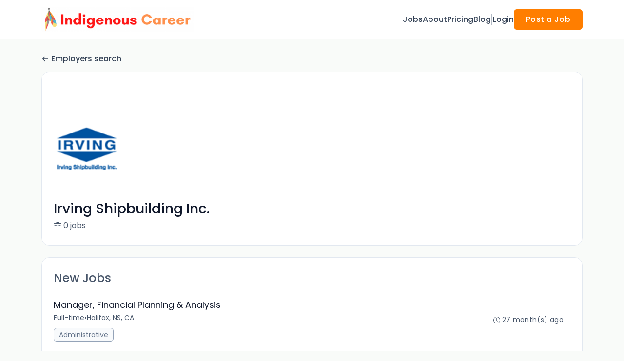

--- FILE ---
content_type: text/html; charset=UTF-8
request_url: https://indigenouscareer.com/companies/irving-shipbuilding-inc-961879
body_size: 14223
content:
<!DOCTYPE html>
<html lang="en">
<head>
    <!-- Required meta tags -->
    <meta charset="utf-8" />
    <title>Irving Shipbuilding Inc. Jobs - Indigenous Career</title>
<link rel="canonical" href="https://indigenouscareer.com/companies/irving-shipbuilding-inc-961879">
<meta property="og:title" content="Irving Shipbuilding Inc. Jobs">
<meta property="og:url" content="https://indigenouscareer.com/companies/irving-shipbuilding-inc-961879">
<meta property="og:type" content="website">
<meta property="og:image" content="https://d3535lqr6sqxto.cloudfront.net/cache/cover_images/30a8058c3d32a7790e6d5a027f1a57d208f3d6cb-e7476a41e32cec5efb0faf20945941f7bc22fd97.jpg">

<meta name="twitter:card" content="summary_large_image">
<meta name="twitter:image" content="https://d3535lqr6sqxto.cloudfront.net/cache/cover_images/30a8058c3d32a7790e6d5a027f1a57d208f3d6cb-e7476a41e32cec5efb0faf20945941f7bc22fd97.jpg">
<meta name="twitter:title" content="Irving Shipbuilding Inc. Jobs">
<meta name="twitter:description" content="">
<script type="application/ld+json">{"@context":"https:\/\/schema.org","@type":"WebPage","name":"Irving Shipbuilding Inc. Jobs"}</script>
    <meta name="viewport" content="width=device-width, initial-scale=1, shrink-to-fit=no" />
            <link rel="icon" href="https://jboard-tenant.s3.us-west-1.amazonaws.com/favicons/hy0PA1o1PC1mgDQXn065IyOwoqC72mOVunoywGF8.png" />
    
    
    
    <script>
    window.$jBoard = {"team":{"id":3364,"name":"Indigenous Career","slug":"indigenouscareer","domain":"indigenouscareer.com"},"currentUser":null,"adminUserToken":null,"currentSessionID":null,"csrf_token":"k3mi8Lw3Doz8x1zseR1IU7CKCgUBoMYAepeczkV0","config":{"admin_url":"https:\/\/app.jboard.io","main_api_url":"https:\/\/app.jboard.io\/api","enable_api":true,"custom_tenant_api_url":"","do_not_proxy_apply_urls":false,"disable_recaptcha":0,"google_recaptcha_site_key":"6Le7CdQoAAAAAKiYR9pPPytJ7deUomntdJvTs6FD","tax_enabled":false,"tax_mode":"fixed_rate","tax_behavior":"exclusive"},"urls":{"post_a_job_url":"\/post-a-job","employer_account_jobs_page_url":"\/account\/jobs"},"language":{"name":"English","supported_by_mapbox_search":true,"code":"en","supported_by_stripe":true},"trans":{"validation.upload_size":"The uploaded file is too large, try to upload a file that is less than 8.00MB.","post_job.message.update.success":"The job has been successfully updated!","employer_account.products.message.canceled_successfully":"The subscription was canceled successfully.","employer_account.products.message.payment_method.updated":"The subscription\u0027s payment method was updated successfully.","employer_account.products.message.resumed_successfully":"The subscription was resumed successfully.","products.message.coupon.success":"Coupon applied successfully!","products.message.coupon.removed.success":"Coupon removed successfully!","general.error.upload_only_image":"You can upload only an image file.","alert_subscription.success.title":"Subscribed","forms.field.numeric_range.display.empty":"-","forms.field.numeric_range.display.from_only":"from :FROM_NUMBER","forms.field.numeric_range.display.to_only":"up to :TO_NUMBER","forms.field.numeric_range.display.from_to":"from :FROM_NUMBER to :TO_NUMBER","general.checkbox.yes":"YES","general.checkbox.no":"NO","job_apply.step.review.empty_value":"blank"},"payments":{"stripe":{"key":"pk_live_51IbFKlGCNuM1RmTAnB8naM9LYefEgIOlSHUv9Knst7kIhZunto6zuwi4ADgM1nJvo9jl0SNVep8Q94jmNGE7ckpn00rn1RQ9Cc","account_id":"acct_1M9cPz4MnRCg5q85"}},"sessionStatus":null,"dangerSessionStatus":null,"currency":{"code":"cad","symbol":"C$","full_name":"CAD - Canadian Dollar","zero_decimal":false,"stripe_supported":true},"currency_default_template":":SYMBOL :AMOUNT","number_format":{"dec":2,"dec_point":".","thousands_sep":","}};
    window.$theme = {"colors":{"primary":"#ff7e00FF","danger":"#B91C1CFF"},"input":{"placeholderColor":"#94A3B8FF"}};
    window.$theme.$styleGroupsCssObjectMap = {};
    window.$cssClassesToGenerate = {};
    window.$styleGroupsToGenerateCssObjects = {};
    window.$inBuilderMode = false;
    window.$actingVisitorIsBot = true;
    window.$jBoardEvents = [];
            window.$JBoardAPI = {};
    </script>

    <link rel="preconnect" href="https://fonts.googleapis.com">
    <link rel="preconnect" href="https://fonts.gstatic.com" crossorigin>
    <link rel="stylesheet" href="https://d2x33it9a58aqn.cloudfront.net/css/app.css?id=90a0d1230bbe4c96aebc2fe2eb0dcbab" crossorigin="anonymous"/>
            <!-- Google Tag Manager -->
<script>(function(w,d,s,l,i){w[l]=w[l]||[];w[l].push({'gtm.start':
new Date().getTime(),event:'gtm.js'});var f=d.getElementsByTagName(s)[0],
j=d.createElement(s),dl=l!='dataLayer'?'&l='+l:'';j.async=true;j.src=
'https://www.googletagmanager.com/gtm.js?id='+i+dl;f.parentNode.insertBefore(j,f);
})(window,document,'script','dataLayer','GTM-NJHJDKF');</script>
<!-- End Google Tag Manager -->
    
            <link
    id="jb-font-default-for-texts"
    href="https://fonts.googleapis.com/css?family=Poppins:100,200,300,400,500,600,700,800,900&display=swap"
    rel="stylesheet"
    media="print"
    onload="this.media='all'"
/>
<link
    id="jb-font-default-for-headings"
    href="https://fonts.googleapis.com/css?family=Poppins:100,200,300,400,500,600,700,800,900&display=swap"
    rel="stylesheet"
    media="print"
    onload="this.media='all'"
/>


<style rel="stylesheet">
    :root {
        --primary: #ff7e00FF;
        --jb-outline-color: #ff7e00FF;
        --website-bg-color: #F9FBF9;
        --success: #10b981FF;
        --info: #0284C7FF;
        --warning: #FBBF24FF;
        --danger: #B91C1CFF;
        --jb-dashboard-info-color: #475569FF;
        --font-weight-default-for-headings: 400;
        --font-weight-default-for-texts: 400;
        --jb-validation-error-color: #B91C1CFF;
        --jb-form-placeholder-color: #94A3B8FF;
        --jb-base-font-size: 16px;
        --jb-forms-section-divider-color: #E2E8F0CF;
        }

    body,
    .jb-font-default-for-texts {
        font-family: Poppins, sans-serif, -apple-system, BlinkMacSystemFont, "Segoe UI", Roboto, "Helvetica Neue", Arial, "Noto Sans", sans-serif, "Apple Color Emoji", "Segoe UI Emoji", "Segoe UI Symbol", "Noto Color Emoji";
    }

    .jb-font-default-for-headings {
        font-family: Poppins, sans-serif, -apple-system, BlinkMacSystemFont, "Segoe UI", Roboto, "Helvetica Neue", Arial, "Noto Sans", sans-serif, "Apple Color Emoji", "Segoe UI Emoji", "Segoe UI Symbol", "Noto Color Emoji";
    }

</style>

    
    
    

    
            <style>
             .jb-color-ffffffff{ color: #FFFFFFFF !important;}  .jb-background-ff7e00ff { background-color: #ff7e00FF!important;}  .jb-border-top-color-ff7e00FF { border-top-color: #ff7e00FF!important;}  .jb-border-right-color-ff7e00FF { border-right-color: #ff7e00FF!important;}  .jb-border-bottom-color-ff7e00FF { border-bottom-color: #ff7e00FF!important;}  .jb-border-left-color-ff7e00FF { border-left-color: #ff7e00FF!important;}  .jb-color-ff7e00ff{ color: #ff7e00FF !important;}  .jb-background-ffffffff { background-color: #FFFFFFFF!important;}  .jb-background-b91c1cff { background-color: #B91C1CFF!important;}  .jb-border-top-color-B91C1CFF { border-top-color: #B91C1CFF!important;}  .jb-border-right-color-B91C1CFF { border-right-color: #B91C1CFF!important;}  .jb-border-bottom-color-B91C1CFF { border-bottom-color: #B91C1CFF!important;}  .jb-border-left-color-B91C1CFF { border-left-color: #B91C1CFF!important;}  .jb-color-0f172aff{ color: #0F172AFF !important;}  .jb-color-14532dff{ color: #14532DFF !important;}  .jb-background-dcfce7ff { background-color: #DCFCE7FF!important;}  .jb-border-top-color-DCFCE7FF { border-top-color: #DCFCE7FF!important;}  .jb-border-right-color-DCFCE7FF { border-right-color: #DCFCE7FF!important;}  .jb-border-bottom-color-DCFCE7FF { border-bottom-color: #DCFCE7FF!important;}  .jb-border-left-color-DCFCE7FF { border-left-color: #DCFCE7FF!important;}  .jb-color-075985ff{ color: #075985FF !important;}  .jb-background-e0f2feff { background-color: #E0F2FEFF!important;}  .jb-border-top-color-E0F2FEFF { border-top-color: #E0F2FEFF!important;}  .jb-border-right-color-E0F2FEFF { border-right-color: #E0F2FEFF!important;}  .jb-border-bottom-color-E0F2FEFF { border-bottom-color: #E0F2FEFF!important;}  .jb-border-left-color-E0F2FEFF { border-left-color: #E0F2FEFF!important;}  .jb-color-7c2d12ff{ color: #7c2d12FF !important;}  .jb-background-ffedd5ff { background-color: #FFEDD5FF!important;}  .jb-border-top-color-FFEDD5FF { border-top-color: #FFEDD5FF!important;}  .jb-border-right-color-FFEDD5FF { border-right-color: #FFEDD5FF!important;}  .jb-border-bottom-color-FFEDD5FF { border-bottom-color: #FFEDD5FF!important;}  .jb-border-left-color-FFEDD5FF { border-left-color: #FFEDD5FF!important;}  .jb-color-7f1d1dff{ color: #7F1D1DFF !important;}  .jb-background-fecacaff { background-color: #FECACAFF!important;}  .jb-border-top-color-FECACAFF { border-top-color: #FECACAFF!important;}  .jb-border-right-color-FECACAFF { border-right-color: #FECACAFF!important;}  .jb-border-bottom-color-FECACAFF { border-bottom-color: #FECACAFF!important;}  .jb-border-left-color-FECACAFF { border-left-color: #FECACAFF!important;}  .jb-color-334155{ color: #334155 !important;}  .jb-border-top-color-CBD5E1FF { border-top-color: #CBD5E1FF!important;}  .jb-border-right-color-CBD5E1FF { border-right-color: #CBD5E1FF!important;}  .jb-border-bottom-color-CBD5E1FF { border-bottom-color: #CBD5E1FF!important;}  .jb-border-left-color-CBD5E1FF { border-left-color: #CBD5E1FF!important;}  .jb-background-f1f5f9ff { background-color: #F1F5F9FF!important;}  .jb-color-94a3b8ff{ color: #94A3B8FF !important;}  .jb-border-top-color-E2E8F0FF { border-top-color: #E2E8F0FF!important;}  .jb-border-right-color-E2E8F0FF { border-right-color: #E2E8F0FF!important;}  .jb-border-bottom-color-E2E8F0FF { border-bottom-color: #E2E8F0FF!important;}  .jb-border-left-color-E2E8F0FF { border-left-color: #E2E8F0FF!important;}  .jb-background-fcfdffff { background-color: #FCFDFFFF!important;}  .jb-color-e2e8f0ff{ color: #E2E8F0FF !important;}  .jb-color-475569ff{ color: #475569FF !important;}  .jb-color-64748bff{ color: #64748BFF !important;}  .jb-border-top-color-E2E8F0CF { border-top-color: #E2E8F0CF!important;}  .jb-border-bottom-color-E2E8F0CF { border-bottom-color: #E2E8F0CF!important;}  .jb-background-cbd5e1ff { background-color: #CBD5E1FF!important;}  .jb-background-10b981ff { background-color: #10b981FF!important;}  .jb-color-64748bff{ color: #64748bFF !important;}  .jb-placeholder-color-94a3b8ff{
        &::-webkit-input-placeholder { /* WebKit browsers */
         color: #94A3B8FF !important;
        }
        &::-moz-placeholder { /* Mozilla Firefox 4 to 18 */
          color: #94A3B8FF !important;
          opacity: 1; /* Required to make placeholder visible in Firefox */
        }
        &::-moz-placeholder { /* Mozilla Firefox 19+ */
         color: #94A3B8FF !important;
          opacity: 1; /* Required to make placeholder visible in Firefox */
        }
        &:-ms-input-placeholder { /* Internet Explorer 10-11 */
          color: #94A3B8FF !important;
        }
        &::-ms-input-placeholder { /* Microsoft Edge */
          color: #94A3B8FF !important;
        }
        &::placeholder { /* Standard */
         color: #94A3B8FF !important;
        }
      }  .jb-active-color-ff7e00ff{ color: #ff7e00FF !important;}  .jb-background-e2e8f0ff { background-color: #E2E8F0FF!important;}  .jb-color-b91c1cff{ color: #B91C1CFF !important;}  .jb-color-f9fbf9{ color: #F9FBF9 !important;}  .jb-color-10b981ff{ color: #10b981FF !important;}  .jb-color-0284c7ff{ color: #0284C7FF !important;}  .jb-color-fbbf24ff{ color: #FBBF24FF !important;}  .jb-color-ffffff{ color: #FFFFFF !important;}  .jb-background-000000 { background-color: #000000!important;}
        </style>
    </head>
<body id="i-body-general" class="">
    <!-- Google Tag Manager (noscript) -->
<noscript><iframe src="https://www.googletagmanager.com/ns.html?id=GTM-NJHJDKF"
height="0" width="0" style="display:none;visibility:hidden"></iframe></noscript>
<!-- End Google Tag Manager (noscript) -->

    <header>
    <style>
    :root {
        --jb-sub-menu-card-border-color: #E2E8F0FF
    }
</style>

 <div
    id="jb-section-973"
    data-id="973"
    data-order=""
    class=" "
>
    <style>
                        #jb-section-973 .jb-color-334155ff{ color: #334155FF !important;} #jb-section-973 .jb-color-64748bff{ color: #64748BFF !important;} #jb-section-973 .jb-background-ffffffff { background-color: #FFFFFFFF!important;} #jb-section-973 .jb-color-ff7e00ff{ color: #ff7e00FF !important;} #jb-section-973 .jb-border-top-color-ff7e00FF { border-top-color: #ff7e00FF!important;} #jb-section-973 .jb-border-right-color-ff7e00FF { border-right-color: #ff7e00FF!important;} #jb-section-973 .jb-border-bottom-color-ff7e00FF { border-bottom-color: #ff7e00FF!important;} #jb-section-973 .jb-border-left-color-ff7e00FF { border-left-color: #ff7e00FF!important;} #jb-section-973 .jb-color-ffffffff{ color: #FFFFFFFF !important;} #jb-section-973 .jb-background-ff7e00ff { background-color: #ff7e00FF!important;} #jb-section-973 .jb-border-bottom-color-E2E8F0CF { border-bottom-color: #E2E8F0CF!important;} #jb-section-973 .jb-border-bottom-color-CBD5E1FF { border-bottom-color: #CBD5E1FF!important;}
    </style>

    <div
        class="jb-section jb-pt-none jb-pb-none jb-background-ffffffff jb-border-bottom-sm jb-border-bottom-solid jb-border-bottom-color-CBD5E1FF fixed-top"
            >
        <nav class="navbar navbar-expand-lg" id="header1-navbar">
        <div class="container">
            <div class="theme-header">
                <!-- Brand and toggle get grouped for better mobile display -->
                                    <div class="navbar-header">
                        <a href="/"
                           class="jb-navbar-brand d-flex align-items-center jb-h-20 jb-pt-xs jb-pb-xs">
                            <img class="jb-navbar-brand-img" src="https://d3535lqr6sqxto.cloudfront.net/logos/F1QQF74iewzi9Ug6UnPMSpR7A1RPIc67gATq3i5k.png"
                                 alt="Indigenous Career" width="210" height="52"/>
                        </a>
                    </div>
                                <button class="navbar-toggler jb-color-334155ff jb-icon-size-6xl" type="button"
                        data-toggle="collapse" data-target="#header1-main-navbar" aria-controls="header1-main-navbar"
                        aria-expanded="false" aria-label="Toggle navigation">
                     <svg class="" fill="currentColor" version="1.1" id="Layer_1" xmlns="http://www.w3.org/2000/svg"
     xmlns:xlink="http://www.w3.org/1999/xlink" width="64px" height="64px" viewBox="0 0 100.00 100.00"
     enable-background="new 0 0 100 100" xml:space="preserve" stroke="#000000" stroke-width="0.001"
     transform="rotate(0)matrix(1, 0, 0, 1, 0, 0)">
        <g id="SVGRepo_bgCarrier" stroke-width="0" transform="translate(23,23), scale(0.54)"/>
        <g id="SVGRepo_tracerCarrier" stroke-linecap="round" stroke-linejoin="round" stroke="#CCCCCC" stroke-width="0.4"/>
        <g id="SVGRepo_iconCarrier"> <g> <path d="M70,33.5H32c-1.104,0-2,0.896-2,2s0.896,2,2,2h38c1.104,0,2-0.896,2-2S71.104,33.5,70,33.5z"/> <path d="M70,48.5H32c-1.104,0-2,0.896-2,2s0.896,2,2,2h38c1.104,0,2-0.896,2-2S71.104,48.5,70,48.5z"/> <path d="M70,63.5H32c-1.104,0-2,0.896-2,2s0.896,2,2,2h38c1.104,0,2-0.896,2-2S71.104,63.5,70,63.5z"/> <path d="M87.5,26.5c0-5.523-4.478-10-10-10h-55c-5.523,0-10,4.477-10,10v47c0,5.522,4.477,10,10,10h55c5.522,0,10-4.478,10-10V26.5 z M83.5,73.5c0,3.313-2.687,6-6,6h-55c-3.313,0-6-2.687-6-6v-47c0-3.313,2.687-6,6-6h55c3.313,0,6,2.687,6,6V73.5z"/> </g> </g>
    </svg>


 
                </button>
                <div class="collapse navbar-collapse" id="header1-main-navbar">
                    <ul class="navbar-nav mr-auto w-100 justify-content-end desktop-menu jb-gap-4xl">
                                                                                                                        <li>
                                        <a
                                            class="jb-color-334155ff jb-text-size-base jb-font-default-for-texts jb-font-weight-medium jb-line-height-normal jb-letter-spacing-normal"
                                            href="/jobs"
                                                                                    >Jobs</a>
                                    </li>
                                                                                                                                                                                    <li>
                                        <a
                                            class="jb-color-334155ff jb-text-size-base jb-font-default-for-texts jb-font-weight-medium jb-line-height-normal jb-letter-spacing-normal"
                                            href="/about-us"
                                                                                    >About</a>
                                    </li>
                                                                                                                                                                                    <li>
                                        <a
                                            class="jb-color-334155ff jb-text-size-base jb-font-default-for-texts jb-font-weight-medium jb-line-height-normal jb-letter-spacing-normal"
                                            href="/pricing"
                                                                                    >Pricing</a>
                                    </li>
                                                                                                                                                                                    <li>
                                        <a
                                            class="jb-color-334155ff jb-text-size-base jb-font-default-for-texts jb-font-weight-medium jb-line-height-normal jb-letter-spacing-normal"
                                            href="/blog"
                                                                                    >Blog</a>
                                    </li>
                                                                                    
                                                    <li>
                                 <svg class="vertical-divider jb-color-64748bff jb-icon-size-2xl" xmlns="http://www.w3.org/2000/svg" viewBox="0 0 2 24" width="1" height="24" fill="currentColor">
        <path d="M1 0v24" stroke="currentColor" stroke-width="1"/>
    </svg>


 
                            </li>
                        
                                                    <li id="account-management-menu">
                                                                                                            <a class="jb-color-334155ff jb-text-size-base jb-font-default-for-texts jb-font-weight-medium jb-line-height-normal jb-letter-spacing-normal jb-rounded-md jb-pl-none jb-pr-none jb-pt-none jb-pb-none jb-btn-underline-on-hover"
                                           href="/login">Login</a>
                                                                                                </li>
                        
                                                                            <li>
                                <a href="/post-a-job"
                                   class="jb-color-ffffffff jb-text-size-base jb-font-default-for-texts jb-font-weight-medium jb-line-height-normal jb-letter-spacing-wide jb-background-ff7e00ff jb-rounded-md jb-border-top-sm jb-border-top-solid jb-border-top-color-ff7e00FF jb-border-right-sm jb-border-right-solid jb-border-right-color-ff7e00FF jb-border-bottom-sm jb-border-bottom-solid jb-border-bottom-color-ff7e00FF jb-border-left-sm jb-border-left-solid jb-border-left-color-ff7e00FF jb-pl-lg jb-pr-lg jb-pt-4xs jb-pb-4xs jb-btn-no-underline-on-hover">Post a Job</a>
                            </li>
                                            </ul>
                    <ul class="navbar-nav mr-auto justify-content-end mobile-menu jb-background-ffffffff">
                                                                                                                         <li class="jb-pl-2xl jb-pr-2xl jb-pt-md jb-pb-md jb-border-bottom-sm jb-border-bottom-solid jb-border-bottom-color-E2E8F0CF" ><a class="jb-color-334155ff jb-text-size-base jb-font-default-for-texts jb-font-weight-medium jb-line-height-normal jb-letter-spacing-normal"
                                           href="/jobs"
                                           >Jobs</a></li>
 
                                                                                                                                                                                     <li class="jb-pl-2xl jb-pr-2xl jb-pt-md jb-pb-md jb-border-bottom-sm jb-border-bottom-solid jb-border-bottom-color-E2E8F0CF" ><a class="jb-color-334155ff jb-text-size-base jb-font-default-for-texts jb-font-weight-medium jb-line-height-normal jb-letter-spacing-normal"
                                           href="/about-us"
                                           >About</a></li>
 
                                                                                                                                                                                     <li class="jb-pl-2xl jb-pr-2xl jb-pt-md jb-pb-md jb-border-bottom-sm jb-border-bottom-solid jb-border-bottom-color-E2E8F0CF" ><a class="jb-color-334155ff jb-text-size-base jb-font-default-for-texts jb-font-weight-medium jb-line-height-normal jb-letter-spacing-normal"
                                           href="/pricing"
                                           >Pricing</a></li>
 
                                                                                                                                                                                     <li class="jb-pl-2xl jb-pr-2xl jb-pt-md jb-pb-md jb-border-bottom-sm jb-border-bottom-solid jb-border-bottom-color-E2E8F0CF" ><a class="jb-color-334155ff jb-text-size-base jb-font-default-for-texts jb-font-weight-medium jb-line-height-normal jb-letter-spacing-normal"
                                           href="/blog"
                                           >Blog</a></li>
 
                                                                                    
                                                     <li class="jb-pl-2xl jb-pr-2xl jb-pt-md jb-pb-md jb-border-bottom-sm jb-border-bottom-solid jb-border-bottom-color-E2E8F0CF"  id="account-management-menu" ><a class=" jb-color-334155ff jb-text-size-base jb-font-default-for-texts jb-font-weight-medium jb-line-height-normal jb-letter-spacing-normal jb-rounded-md jb-pl-none jb-pr-none jb-pt-none jb-pb-none jb-btn-underline-on-hover"
                                       href="/login">Login</a></li>
 
                        
                        
                                                     <li class="jb-pl-2xl jb-pr-2xl jb-pt-md jb-pb-md jb-border-bottom-sm jb-border-bottom-solid jb-border-bottom-color-E2E8F0CF" ><a href="/post-a-job"
                                   class="m-0 text-center jb-color-ffffffff jb-text-size-base jb-font-default-for-texts jb-font-weight-medium jb-line-height-normal jb-letter-spacing-wide jb-background-ff7e00ff jb-rounded-md jb-border-top-sm jb-border-top-solid jb-border-top-color-ff7e00FF jb-border-right-sm jb-border-right-solid jb-border-right-color-ff7e00FF jb-border-bottom-sm jb-border-bottom-solid jb-border-bottom-color-ff7e00FF jb-border-left-sm jb-border-left-solid jb-border-left-color-ff7e00FF jb-pl-lg jb-pr-lg jb-pt-4xs jb-pb-4xs jb-btn-no-underline-on-hover">Post a Job</a></li>
 
                                            </ul>
                </div>
            </div>
        </div>
    </nav>

            </div>
</div>
 

    <script>
        const navbar = document.getElementById('header1-navbar');

        if (navbar) {
            const navbarSection = navbar.closest('.jb-section');

            if (navbarSection) {
                let navbarSectionHeight = navbarSection.offsetHeight;

                if (navbarSectionHeight) {
                    document.querySelector('header').style.height = `${navbarSectionHeight}px`;
                }
            }
        }
    </script>

</header>

     <div
    class="modal  fade  "
    tabindex="-1"
    role="dialog"
         id="info-modal" >
    <div class="modal-dialog " role="document">
        <div class="modal-content ">
            <div class="overflow-hidden jb-rounded-top-left-xl jb-rounded-top-right-xl jb-border-top-sm jb-border-top-solid jb-border-top-color-E2E8F0FF jb-border-right-sm jb-border-right-solid jb-border-right-color-E2E8F0FF jb-border-left-sm jb-border-left-solid jb-border-left-color-E2E8F0FF">
    <div class="
        modal-header align-items-center jb-pl-md jb-pr-md jb-pt-md jb-pb-md jb-border-bottom-sm jb-border-bottom-solid jb-border-bottom-color-E2E8F0CF jb-background-ffffffff
                    ">
        <h5 class="modal-title jb-color-475569ff jb-text-size-lg jb-font-default-for-headings jb-font-weight-normal jb-line-height-normal jb-letter-spacing-normal">Info</h5>

                    <button type="button" class="close jb-color-475569ff jb-icon-size-base" data-dismiss="modal" aria-label="Close">
                 <svg xmlns="http://www.w3.org/2000/svg" x="0px" y="0px" width="14" height="14" viewBox="0 0 24 24" fill="currentColor">
        <path d="M 4.7070312 3.2929688 L 3.2929688 4.7070312 L 10.585938 12 L 3.2929688 19.292969 L 4.7070312 20.707031 L 12 13.414062 L 19.292969 20.707031 L 20.707031 19.292969 L 13.414062 12 L 20.707031 4.7070312 L 19.292969 3.2929688 L 12 10.585938 L 4.7070312 3.2929688 z"></path>
    </svg>


 
            </button>
            </div>
</div>
 

             <div class="jb-border-right-sm jb-border-right-solid jb-border-right-color-E2E8F0FF jb-border-left-sm jb-border-left-solid jb-border-left-color-E2E8F0FF">
    <div class="modal-body jb-pl-md jb-pr-md jb-pt-3xl jb-pb-3xl jb-background-ffffffff text-center  jb-color-0f172aff jb-text-size-lg jb-font-default-for-texts jb-font-weight-normal jb-line-height-normal jb-letter-spacing-normal jb-pt-none jb-pb-none">
        
    </div>
</div>
 

         <div class="overflow-hidden jb-rounded-bottom-left-xl jb-rounded-bottom-right-xl jb-border-right-sm jb-border-right-solid jb-border-right-color-E2E8F0FF jb-border-bottom-sm jb-border-bottom-solid jb-border-bottom-color-E2E8F0FF jb-border-left-sm jb-border-left-solid jb-border-left-color-E2E8F0FF">
    <div class="
        modal-footer jb-modal-footer jb-pl-md jb-pr-md jb-pt-xs jb-pb-xs jb-border-top-sm jb-border-top-solid jb-border-top-color-E2E8F0CF jb-background-ffffffff
                    ">
        <button class="btn jb-btn m-0  jb-pl-none jb-pr-none jb-text-size-base jb-font-default-for-texts jb-font-weight-medium jb-line-height-normal jb-letter-spacing-wide jb-rounded-md jb-pt-4xs jb-pb-4xs jb-color-0f172aff"
                                                                                 data-dismiss="modal"                               
>
Close
</button>
    </div>
</div>
        </div>
    </div>
</div>
 
 

    <main pageId="551">
        <div
    id="jb-section-985"
    data-id="985"
    data-order="0"
    class=" jb-section-sortable"
>
    <style>
                        #jb-section-985 .jb-color-334155ff{ color: #334155FF !important;} #jb-section-985 .jb-background-ffffffff { background-color: #FFFFFFFF!important;} #jb-section-985 .jb-border-top-color-FFFFFFFF { border-top-color: #FFFFFFFF!important;} #jb-section-985 .jb-border-right-color-FFFFFFFF { border-right-color: #FFFFFFFF!important;} #jb-section-985 .jb-border-bottom-color-FFFFFFFF { border-bottom-color: #FFFFFFFF!important;} #jb-section-985 .jb-border-left-color-FFFFFFFF { border-left-color: #FFFFFFFF!important;} #jb-section-985 .jb-color-0f172aff{ color: #0F172AFF !important;} #jb-section-985 .jb-color-475569ff{ color: #475569FF !important;} #jb-section-985 .jb-border-top-color-E2E8F0FF { border-top-color: #E2E8F0FF!important;} #jb-section-985 .jb-border-right-color-E2E8F0FF { border-right-color: #E2E8F0FF!important;} #jb-section-985 .jb-border-bottom-color-E2E8F0FF { border-bottom-color: #E2E8F0FF!important;} #jb-section-985 .jb-border-left-color-E2E8F0FF { border-left-color: #E2E8F0FF!important;} #jb-section-985 .jb-color-020617ff{ color: #020617FF !important;}
    </style>

    <div
        class="jb-section jb-pt-xl jb-pb-none"
            >
        <div class="container">
                    <a class="employer-profile-back-link d-block jb-color-334155ff jb-text-size-base jb-font-default-for-texts jb-font-weight-medium jb-line-height-normal jb-letter-spacing-normal jb-pt-none jb-pb-xs"
               href="/companies">
               <span class="d-flex align-items-center">
                    <svg width="800px" height="800px" viewBox="0 0 24 24" fill="currentColor" xmlns="http://www.w3.org/2000/svg" class="mr-1">
    <path fill-rule="evenodd" clip-rule="evenodd" d="M11.7071 4.29289C12.0976 4.68342 12.0976 5.31658 11.7071 5.70711L6.41421 11H20C20.5523 11 21 11.4477 21 12C21 12.5523 20.5523 13 20 13H6.41421L11.7071 18.2929C12.0976 18.6834 12.0976 19.3166 11.7071 19.7071C11.3166 20.0976 10.6834 20.0976 10.2929 19.7071L3.29289 12.7071C3.10536 12.5196 3 12.2652 3 12C3 11.7348 3.10536 11.4804 3.29289 11.2929L10.2929 4.29289C10.6834 3.90237 11.3166 3.90237 11.7071 4.29289Z" />
</svg>


 
                   Employers search
               </span>
            </a>
                <div class="jb-pb-xl jb-rounded-2xl jb-border-top-sm jb-border-top-solid jb-border-top-color-E2E8F0FF jb-border-right-sm jb-border-right-solid jb-border-right-color-E2E8F0FF jb-border-bottom-sm jb-border-bottom-solid jb-border-bottom-color-E2E8F0FF jb-border-left-sm jb-border-left-solid jb-border-left-color-E2E8F0FF jb-background-ffffffff jb-mb-lg overflow-hidden">
            <div
                 class="jb-background-ffffffff employer-profile-banner"></div>
            <div class="jb-pr-lg jb-pl-lg">
                <div class="employer-profile-main-info-container">
                    <div
                        class="employer-profile-image overflow-hidden jb-pl-none jb-pr-none jb-pt-none jb-pb-none jb-rounded-none jb-border-top-lg jb-border-top-solid jb-border-top-color-FFFFFFFF jb-border-right-lg jb-border-right-solid jb-border-right-color-FFFFFFFF jb-border-bottom-lg jb-border-bottom-solid jb-border-bottom-color-FFFFFFFF jb-border-left-lg jb-border-left-solid jb-border-left-color-FFFFFFFF jb-background-ffffffff">
                        <img src="https://d3535lqr6sqxto.cloudfront.net/employers/rCPxB5ePKYgcVBtgGr7jkHkWlh1YUmkJBjkbKvRd.png" alt="Irving Shipbuilding Inc." loading="lazy"
                             class="jb-w-32 jb-h-32">
                    </div>
                    <div
                        class="d-flex w-100 justify-content-end align-items-start pt-3  pl-3">
                        
                    </div>
                </div>
                 <h1 class="jb-color-0f172aff jb-text-size-3xl jb-font-default-for-headings jb-font-weight-medium jb-line-height-normal jb-letter-spacing-normal jb-pt-2xs jb-pb-9xs" >Irving Shipbuilding Inc.</h1>
 

                <div
                    class="d-flex align-items-center flex-wrap jb-gap-lg">
                    <a href="/jobs?employer_id=961879"
                       class="d-flex align-items-center jb-color-475569ff jb-text-size-base jb-font-default-for-texts jb-font-weight-normal jb-line-height-normal jb-letter-spacing-normal jb-rounded-md jb-pl-none jb-pr-none jb-pt-none jb-pb-none jb-tag-underline-on-hover"
                    >
                         <svg xmlns="http://www.w3.org/2000/svg" width="16" height="16" fill="currentColor" class="bi bi-briefcase" viewBox="0 0 16 16">
    <path d="M6.5 1A1.5 1.5 0 0 0 5 2.5V3H1.5A1.5 1.5 0 0 0 0 4.5v8A1.5 1.5 0 0 0 1.5 14h13a1.5 1.5 0 0 0 1.5-1.5v-8A1.5 1.5 0 0 0 14.5 3H11v-.5A1.5 1.5 0 0 0 9.5 1h-3zm0 1h3a.5.5 0 0 1 .5.5V3H6v-.5a.5.5 0 0 1 .5-.5zm1.886 6.914L15 7.151V12.5a.5.5 0 0 1-.5.5h-13a.5.5 0 0 1-.5-.5V7.15l6.614 1.764a1.5 1.5 0 0 0 .772 0zM1.5 4h13a.5.5 0 0 1 .5.5v1.616L8.129 7.948a.5.5 0 0 1-.258 0L1 6.116V4.5a.5.5 0 0 1 .5-.5z"/>
</svg>


 
                        <span class="ml-1">
                            0 jobs
                        </span>
                    </a>

                                    </div>
            </div>
        </div>

        

            </div>

            </div>
</div>
 
<div
    id="jb-section-986"
    data-id="986"
    data-order="-1"
    class=" jb-section-sortable"
>
    <style>
                        #jb-section-986 .jb-color-475569ff{ color: #475569FF !important;} #jb-section-986 .jb-color-0f172aff{ color: #0F172AFF !important;} #jb-section-986 .jb-color-64748bff{ color: #64748BFF !important;} #jb-section-986 .jb-background-f8fafcff { background-color: #F8FAFCFF!important;} #jb-section-986 .jb-border-top-color-94A3B8FF { border-top-color: #94A3B8FF!important;} #jb-section-986 .jb-border-right-color-94A3B8FF { border-right-color: #94A3B8FF!important;} #jb-section-986 .jb-border-bottom-color-94A3B8FF { border-bottom-color: #94A3B8FF!important;} #jb-section-986 .jb-border-left-color-94A3B8FF { border-left-color: #94A3B8FF!important;} #jb-section-986 .jb-color-ffffffff{ color: #FFFFFFFF !important;} #jb-section-986 .jb-background-ff7e00ff { background-color: #ff7e00FF!important;} #jb-section-986 .jb-border-top-color-ff7e00FF { border-top-color: #ff7e00FF!important;} #jb-section-986 .jb-border-right-color-ff7e00FF { border-right-color: #ff7e00FF!important;} #jb-section-986 .jb-border-bottom-color-ff7e00FF { border-bottom-color: #ff7e00FF!important;} #jb-section-986 .jb-border-left-color-ff7e00FF { border-left-color: #ff7e00FF!important;} #jb-section-986 .jb-color-047857ff{ color: #047857FF !important;} #jb-section-986 .jb-border-top-color-E2E8F0FF { border-top-color: #E2E8F0FF!important;} #jb-section-986 .jb-background-ffffffff { background-color: #FFFFFFFF!important;} #jb-section-986 .jb-background-f9fcffff--hover:hover { background-color: #F9FCFFFF!important;} #jb-section-986 .jb-border-right-color-E2E8F0FF { border-right-color: #E2E8F0FF!important;} #jb-section-986 .jb-border-bottom-color-E2E8F0FF { border-bottom-color: #E2E8F0FF!important;} #jb-section-986 .jb-border-left-color-E2E8F0FF { border-left-color: #E2E8F0FF!important;} #jb-section-986 .jb-color-334155ff{ color: #334155FF !important;}
    </style>

    <div
        class="jb-section jb-pt-none jb-pb-5xl"
            >
        <div class="container">
        <script>
        window.jobsList = window.jobsList || [];
        window.jobsList = window.jobsList.concat([{"id":34713769,"title":"Manager, Financial Planning \u0026 Analysis","description":"\u003Cdiv\u003E\u003Cdiv\u003E\u200b\u200b\u200b\u200b\u200b\u200b\u200b\u003C\/div\u003E\u003Cdiv\u003E\u003Cdiv\u003E\u003Cdiv\u003E\u003Cp\u003EMANAGER, FINANCIAL PLANNING \u0026amp; ANALYSIS\u003C\/p\u003E\u003C\/div\u003E\u003C\/div\u003E\u003Cdiv\u003E\u200b\u200bLocated at 3099 Barrington Street in Halifax, Nova Scotia, Canada, B3K 5M7, and 35 Micmac Boulevard, Dartmouth, Nova Scotia, Canada, B3A 4Y8, Irving Shipbuilding is proud to be Canada\u2019s National Shipbuilder.\u00a0Over the next 30 years, our shipbuilders will construct 20+ modern patrol ships and surface combatants for the Royal Canadian Navy as part of the largest defence procurement project in Canadian history.We have built more than 80% of Canada\u0027s current combatant fleet and continue to perform maintenance and modernization work on these vessels.\u00a0We are committed to building the best ships, with the best workforce in the best facilities. By joining our team of more than 2,300 shipbuilders, you can enjoy a dynamic, diverse, and family-friendly career with a company dedicated to your success, learning, health, wellness, and safety.At Irving Shipbuilding, we\u2019re making history \u2013 why not make it with us?\u00a0Learn more about careers at Irving Shipbuilding:\u00a0\u003Ca\u003Eshipsforcanada.ca\/opportunities\u003C\/a\u003E.Irving Shipbuilding Inc. is seeking a\u00a0Manager, Financial Planning \u0026amp; Analysis.Reporting to the Director, Financial Planning \u0026amp; Analysis and serving as an integral member of the finance team, the Manager, Financial Planning \u0026amp; Analysis will be responsible for managing the finance strategic goals including budgets, financial forecasts, and long-term cost modelling while working closely with operations. In addition, the Manager, Financial Planning \u0026amp; Analysis will be expected to bring energy and creativity to the identification of financial analysis and reporting opportunities. This role requires experience and a proven track record of creative problem-solving and change management in a fast paced, high growth organization.\u003C\/div\u003E\u003C\/div\u003E\u003C\/div\u003E\u003Cdiv\u003E\u003Cdiv\u003E\u003Cdiv\u003EThis is a permanent full-time role based in Halifax Regional Municipality, Nova Scotia. The primary language of work is English.\u00a0We encourage applications from qualified African Nova Scotians, racially visible persons, women (applying for non-traditional positions), persons with disabilities, Aboriginal persons and persons of the 2SLGBTQ+ community. ISI encourages applicants to self-identify in the cover letter\/resume portion of your application. Irving Shipbuilding Inc. is committed to the principle of equal opportunity in its employment practices and to providing an environment where all employees feel supported and valued.\u00a0ISI is committed to working towards a barrier-free workplace and to expanding the accessibility of the workplace to persons with disabilities. Candidates who require accommodation during the selection process are invited to contact\u00a0recruitment@irvingshipbuilding.com.Qualifications:\u003Cbr \/\u003E\u003C\/div\u003E\u003C\/div\u003E\u003C\/div\u003E\u003Cdiv\u003E\u003Cul\u003E\u003Cli\u003EEducation required:\u003C\/li\u003E\u003Cli\u003E\u003Cul\u003E\u003Cli\u003EBachelor of Business Administration with Major in Accounting or Finance\u003C\/li\u003E\u003Cli\u003EProfessional Accounting Designation\u00a0\u003C\/li\u003E\u003C\/ul\u003E\u003C\/li\u003E\u003Cli\u003EExperience required: 10+ years of relevant work experience\u003C\/li\u003E\u003Cli\u003EExperience managing or supervising team members\u003C\/li\u003E\u003Cli\u003EExperience being a strategic thinker in a fast-paced high growth organization\u003C\/li\u003E\u003Cli\u003EExperience with multiple stakeholders\u003C\/li\u003E\u003Cli\u003EExperience with JD Edwards, Cognos, TM1, Ecosys\u003C\/li\u003E\u003C\/ul\u003E\u003C\/div\u003E\u003Cdiv\u003E\u003Cdiv\u003E\u003Cdiv\u003E\u003Cem\u003EAll successful applicants must meet requirements for Canadian Controlled Goods Program (CGP), Canadian Government Security clearance, and U.S. International Traffic in Arms Regulations (ITAR).\u003C\/em\u003EKey Responsibilities:\u003C\/div\u003E\u003C\/div\u003E\u003C\/div\u003E\u003Cdiv\u003E\u003Cul\u003E\u003Cli\u003EProgram Business Partner\u003C\/li\u003E\u003Cli\u003E\u003Cul\u003E\u003Cli\u003EDevelop strong relationships within program management team\u003C\/li\u003E\u003Cli\u003EManage the financial strategic planning, preparation of long-term financial forecasts, annual budgets, period and quarterly reviews of each program\u003C\/li\u003E\u003Cli\u003EPrepare and manage project EAC\u2019s\u003C\/li\u003E\u003Cli\u003EProvide oversight of project EAC\u2019s and period actuals for appropriate decision making\u003C\/li\u003E\u003Cli\u003EProvide analysis over project profitability to highlight potential issues and trends to drive results by program management\u003C\/li\u003E\u003Cli\u003EDevelop and prepare financial analysis and reports\u003C\/li\u003E\u003Cli\u003EIdentify risks and opportunities for the program\u003C\/li\u003E\u003Cli\u003EProvide proposal support and financial oversight of any RFP\u003C\/li\u003E\u003Cli\u003EResponsible for program claim review\u003C\/li\u003E\u003Cli\u003ECoordinate with Program Controls Team, Supply Chain teams, claims team, FAR team as needed\u003C\/li\u003E\u003Cli\u003EDevelop and implement policies and strategies as needed to meet business objectives\u003C\/li\u003E\u003Cli\u003EManage the flow of information and scrutiny of the material and subcontractor spend for the programs\u003C\/li\u003E\u003C\/ul\u003E\u003C\/li\u003E\u003Cli\u003EGovernment Contract Financial Management\u003C\/li\u003E\u003Cli\u003E\u003Cul\u003E\u003Cli\u003EParticipate in government meetings with both PSPC, DND and CCGV\u003C\/li\u003E\u003Cli\u003EPrepare financial data as required by the customer under the contracts\u003C\/li\u003E\u003Cli\u003EAssist program management in meeting financial requirements of each contract\u003C\/li\u003E\u003Cli\u003EPrepare financial analysis as needed to support program management\u003C\/li\u003E\u003Cli\u003EPrepare financial management plan in conjunction with program contract staff\u003C\/li\u003E\u003Cli\u003EManage all claim and financial related questions from Canada\u003C\/li\u003E\u003C\/ul\u003E\u003C\/li\u003E\u003Cli\u003EManagerial\u003C\/li\u003E\u003Cli\u003E\u003Cul\u003E\u003Cli\u003ECoach and mentor finance team, assign accountabilities, set objectives, establish priorities, conduct performance development planning meetings, and hold individuals accountable\u003C\/li\u003E\u003Cli\u003ECoach and mentor non-financial program team members to elevate financial knowledge generally at ISI and help others understand financial results and manage their financial responsibilities. Promoting better decision making which is financially prudent\u003C\/li\u003E\u003Cli\u003EProvide value added financial support to other departments\u003C\/li\u003E\u003Cli\u003EPromote a culture of high performance and continuous improvement\u003C\/li\u003E\u003C\/ul\u003E\u003C\/li\u003E\u003C\/ul\u003E\u003C\/div\u003E\u003Cdiv\u003E\u003Cp\u003E\u200b\u003C\/p\u003E\u003Cp\u003E\u200b\u003C\/p\u003EWhat We Offer:\u00a0\u003C\/div\u003E\u003Cdiv\u003E\u003Cdiv\u003E\u003Cdiv\u003E\u003Cp\u003EIrving Shipbuilding is proud to offer a competitive salary and benefits package, including but not limited to:\u003C\/p\u003E\u003C\/div\u003E\u003Cdiv\u003E\u003Cul\u003E\u003Cli\u003EA flexible medical, dental, and vision plan\u003C\/li\u003E\u003Cli\u003EEmployee \u0026amp; Family Assistance Programs\u003C\/li\u003E\u003Cli\u003ERRSP matching program\u003C\/li\u003E\u003Cli\u003EHealth \u0026amp; Wellness reimbursements\u003C\/li\u003E\u003Cli\u003EOpportunities to take part in job related training and development\u003C\/li\u003E\u003Cli\u003EGrowth and progression opportunities within Irving Shipbuilding and the larger network of the JD Irving group of companies\u003C\/li\u003E\u003Cli\u003ERelocation costs (if eligible)\u003C\/li\u003E\u003C\/ul\u003E\u003C\/div\u003E\u003Cdiv\u003EPlease be advised that some positions within our business have been designated as \u2018Safety Sensitive\u2019 where the employee holding the position has a heightened responsibility for his\/her own safety or the safety of others due to the nature of the job. If this is the case, you will be informed in the interview process.For further details, please contact Talent Acquisition at\u00a0recruitment@irvingshipbuilding.com.\u003C\/div\u003E\u003Cdiv\u003ETo Apply for this Career Opportunity:\u003C\/div\u003E\u003Cdiv\u003E\u003Cdiv\u003E\u003Cp\u003EPlease complete the online application form.\u00a0 An up-to-date resume of past experience and education is required.\u003C\/p\u003E\u003C\/div\u003E\u003C\/div\u003E\u003Cdiv\u003EAll applications will be reviewed by one of our recruiters. If the recruiter sees a potential opportunity (current or future) that matches your skills and experience, you will be contacted to discuss your qualifications for a position with Irving Shipbuilding.We thank all candidates for their interest, however, only those selected for interviews will be contacted.To learn more about our products and services, click\u00a0\u003Ca\u003Ehere\u003C\/a\u003E.Irving Shipbuilding Inc. is committed to the principle of equal opportunity in its employment practices and to providing an environment free from discrimination and harassment for all employees.We do not accept unsolicited resumes from search firms or employment agencies, and we are not responsible for any fees related to unsolicited resumes.\u003C\/div\u003E\u003C\/div\u003E\u003C\/div\u003E\u003Cbr \/\u003E\u003Cp\u003E\u003Cb\u003EAbout the Company:\u003C\/b\u003E\u003Cbr \/\u003EIrving Shipbuilding Inc.\u003C\/p\u003E\u003Cbr \/\u003E\u003Cbr \/\u003E\u003Cp\u003E\u003Cb\u003EIndustry:\u003C\/b\u003E\u003Cbr \/\u003EMarine Mfg \u0026amp; Services\u003C\/p\u003E\u003Cbr \/\u003E","category_id":39491,"employer_id":961879,"product_id":null,"employer_product_id":null,"min_compensation":null,"max_compensation":null,"compensation_time_frame":"annually","compensation_currency":null,"apply_by":"by_link","apply_to":"https:\/\/www.monster.ca\/job-openings\/manager-financial-planning-analysis-halifax-07--3b5c3483-0961-4f21-8027-c4dd10205c7d","status":"expired","draft":false,"confirmation_status":"confirmed","location":"Halifax, NS, CA","location_id":4810147,"country_id":1462592,"region_id":1462990,"remote":false,"featured":false,"featured_expires_in_days":null,"pin_to_top":false,"pin_to_top_expires_in_days":null,"posted_at":"2023-08-09T00:00:00.000000Z","job_expires_in_days":60,"job_type_id":14796,"product_not_purchased":false,"updated_at":"2023-10-08T00:08:36.000000Z","job_details_path":"\/jobs\/34713769-manager-financial-planning-analysis","apply_through_reg_wall":false,"employer":{"id":961879,"team_id":3364,"name":"Irving Shipbuilding Inc.","logo":"https:\/\/d3535lqr6sqxto.cloudfront.net\/employers\/rCPxB5ePKYgcVBtgGr7jkHkWlh1YUmkJBjkbKvRd.png","website":null,"description":"","twitter_username":null,"updated_at":"2023-07-01T09:00:55.000000Z"},"job_location":{"id":4810147,"country_id":1462592,"region_id":1462990,"name":"Halifax, Nova Scotia, Canada","latitude":"44.648618","longitude":"-63.585949","place_type":"place"},"tags":[],"job_type":{"id":14796,"team_id":3364,"title":"Full-time","google_employment_type":"FULL_TIME","status":"active","alias":"full-time"},"category":{"id":39491,"team_id":3364,"name":"Administrative","status":"active"}}]);
        window.employerDefaultLogo = "https:\/\/jboard-tenant.s3.us-west-1.amazonaws.com\/default\/employers\/no-logo.png";
    </script>

<section id="job-listings">
    <div class="overflow-hidden jb-pt-lg jb-pr-lg jb-pb-lg jb-pl-lg jb-rounded-2xl jb-border-top-sm jb-border-top-solid jb-border-top-color-E2E8F0FF jb-border-right-sm jb-border-right-solid jb-border-right-color-E2E8F0FF jb-border-bottom-sm jb-border-bottom-solid jb-border-bottom-color-E2E8F0FF jb-border-left-sm jb-border-left-solid jb-border-left-color-E2E8F0FF jb-background-ffffffff">
                     <h2 class="jb-color-475569ff jb-text-size-2xl jb-font-default-for-headings jb-font-weight-medium jb-line-height-normal jb-letter-spacing-normal jb-pt-none jb-pb-4xs head-title" >New Jobs</h2>
 
        
        
                    
            <div
    class="job-listings-item  jb-pt-xs jb-pr-xs jb-pb-xs jb-pl-none jb-rounded-none jb-border-top-sm jb-border-top-solid jb-border-top-color-E2E8F0FF jb-background-ffffffff jb-background-f9fcffff--hover "
    data-jobId="34713769"
>
    <div class="row">
        <div class="col-lg-10">
            <div class="d-flex">

                
                <div class="">
                    <div class="job-details">
                        <div>
                            <a class="job-details-link" href="/jobs/34713769-manager-financial-planning-analysis"
                                >
                                 <h3 class="jb-color-0f172aff jb-text-size-lg jb-font-default-for-headings jb-font-weight-normal jb-line-height-normal jb-letter-spacing-normal jb-pb-7xs" >Manager, Financial Planning &amp; Analysis</h3>
 
                            </a>
                        </div>

                        <div
                            class="d-flex flex-wrap align-items-center jb-mb-3xs jb-gap-lg">
                                                            
                                                                    <a
                                        href="/jobs/full-time"
                                        class="job-info-link-item jb-color-475569ff jb-text-size-sm jb-font-default-for-texts jb-font-weight-default-for-texts jb-line-height-normal jb-letter-spacing-normal jb-rounded-none jb-pl-none jb-pr-none jb-pt-none jb-pb-none jb-tag-underline-on-hover"
                                    >
                                        Full-time
                                    </a>
                                                                                                                                 <span class="jb-color-475569ff jb-text-size-sm info-items-divider" >•</span>
 
                                
                                                                    <a
                                        href="/jobs/in-halifax-nova-scotia-canada"
                                        class="job-info-link-item jb-color-475569ff jb-text-size-sm jb-font-default-for-texts jb-font-weight-default-for-texts jb-line-height-normal jb-letter-spacing-normal jb-rounded-none jb-pl-none jb-pr-none jb-pt-none jb-pb-none jb-tag-underline-on-hover"
                                    >
                                        Halifax, NS, CA
                                    </a>
                                                                                                                                 <span class="jb-color-475569ff jb-text-size-sm info-items-divider d-md-inline d-lg-none" >•</span>
 
                                
                                                                    <span
                                        class="d-md-inline d-lg-none jb-color-475569ff jb-text-size-sm jb-font-default-for-texts jb-font-weight-default-for-texts jb-line-height-normal jb-letter-spacing-normal jb-rounded-none jb-pl-none jb-pr-none jb-pt-none jb-pb-none">
                                         27 month(s) ago
                                    </span>
                                                                                    </div>
                    </div>

                                            <div
                            class="job-tags d-flex flex-wrap jb-gap-lg">
                                                            <a
                                    href="/jobs/administrative"
                                    class="job-tag jb-color-64748bff jb-text-size-sm jb-font-default-for-texts jb-font-weight-normal jb-line-height-none jb-letter-spacing-normal jb-background-f8fafcff jb-rounded-md jb-border-top-sm jb-border-top-solid jb-border-top-color-94A3B8FF jb-border-right-sm jb-border-right-solid jb-border-right-color-94A3B8FF jb-border-bottom-sm jb-border-bottom-solid jb-border-bottom-color-94A3B8FF jb-border-left-sm jb-border-left-solid jb-border-left-color-94A3B8FF jb-pl-3xs jb-pr-3xs jb-pt-5xs jb-pb-5xs jb-tag-no-underline-on-hover"
                                >
                                    Administrative
                                </a>
                            
                                                                                                                </div>
                    
                                                        </div>
            </div>
        </div>

        <div class="job-meta-info col-lg-2">
            <div class="position-relative d-flex align-items-center justify-content-end w-100">
                 <div class="jb-color-475569ff jb-text-size-sm jb-font-default-for-texts jb-font-weight-default-for-texts jb-line-height-normal jb-letter-spacing-wide jb-rounded-none jb-pl-none jb-pr-none jb-pt-none jb-pb-none job-posted-date d-flex align-items-center" ><svg xmlns="http://www.w3.org/2000/svg" width="16" height="16" fill="currentColor" class="bi bi-clock mr-1" viewBox="0 0 16 16">
    <path d="M8 3.5a.5.5 0 0 0-1 0V9a.5.5 0 0 0 .252.434l3.5 2a.5.5 0 0 0 .496-.868L8 8.71z"/>
    <path d="M8 16A8 8 0 1 0 8 0a8 8 0 0 0 0 16m7-8A7 7 0 1 1 1 8a7 7 0 0 1 14 0"/>
</svg>


 27 month(s) ago</div>
 

                <a
                    href="/jobs/34713769/apply"
                     target="_blank"                     rel="noindex nofollow noopener"
                    class="
                        btn jb-btn apply-button
                                                    jb-color-ffffffff jb-text-size-base jb-font-default-for-texts jb-font-weight-medium jb-line-height-normal jb-letter-spacing-wide jb-background-ff7e00ff jb-rounded-md jb-border-top-sm jb-border-top-solid jb-border-top-color-ff7e00FF jb-border-right-sm jb-border-right-solid jb-border-right-color-ff7e00FF jb-border-bottom-sm jb-border-bottom-solid jb-border-bottom-color-ff7e00FF jb-border-left-sm jb-border-left-solid jb-border-left-color-ff7e00FF jb-pl-2xs jb-pr-2xs jb-pt-5xs jb-pb-5xs jb-btn-no-underline-on-hover
                                                disabled
                        
                    "
                >
                    Closed
                </a>
            </div>

                    </div>
    </div>
</div>
        
            </div>
</section>
    </div>

            </div>
</div>
 

    </main>

    <footer class="footer">
    <div
    id="jb-section-996"
    data-id="996"
    data-order=""
    class=" "
>
    <style>
                        #jb-section-996 .jb-color-ffffff{ color: #FFFFFF !important;} #jb-section-996 .jb-background-212529 { background-color: #212529!important;}
    </style>

    <div
        class="jb-section jb-pt-5xl jb-pb-xl jb-background-212529"
            >
        <nav class="d-flex flex-wrap justify-content-center align-items-center jb-mb-4xs jb-gap-lg">
                    
            <a
                href="/jobs"
                class="jb-color-ffffff jb-text-size-base jb-font-default-for-texts jb-font-weight-normal jb-line-height-normal jb-letter-spacing-normal"
                            >Jobs</a>
                                     <span class="jb-color-ffffff jb-text-size-base jb-font-default-for-texts jb-font-weight-default-for-texts jb-line-height-normal jb-letter-spacing-normal info-items-divider" >•</span>
 
            
            <a
                href="/about-us"
                class="jb-color-ffffff jb-text-size-base jb-font-default-for-texts jb-font-weight-normal jb-line-height-normal jb-letter-spacing-normal"
                            >About</a>
                                     <span class="jb-color-ffffff jb-text-size-base jb-font-default-for-texts jb-font-weight-default-for-texts jb-line-height-normal jb-letter-spacing-normal info-items-divider" >•</span>
 
            
            <a
                href="/rss/jobs"
                class="jb-color-ffffff jb-text-size-base jb-font-default-for-texts jb-font-weight-normal jb-line-height-normal jb-letter-spacing-normal"
                            >RSS Feed</a>
                                     <span class="jb-color-ffffff jb-text-size-base jb-font-default-for-texts jb-font-weight-default-for-texts jb-line-height-normal jb-letter-spacing-normal info-items-divider" >•</span>
 
            
            <a
                href="/contact-us"
                class="jb-color-ffffff jb-text-size-base jb-font-default-for-texts jb-font-weight-normal jb-line-height-normal jb-letter-spacing-normal"
                            >Contact Us</a>
            </nav>

     <div class="jb-color-ffffff jb-text-size-base jb-font-default-for-texts jb-font-weight-default-for-texts jb-line-height-normal jb-letter-spacing-normal jb-pt-none jb-pb-2xs jb-text-center jb-mw-223 mx-auto html-content px-3" ><p>Support Email: <a href="mailto:info@indigenouscareer.com" rel="noopener noreferrer" target="_blank">info@indigenouscareer.com</a></p></div>
 

     <div class="jb-color-ffffff jb-text-size-base jb-font-default-for-texts jb-font-weight-normal jb-line-height-normal jb-letter-spacing-normal jb-pt-none jb-pb-4xs text-center" >© 2025 Indigenous Career</div>

            </div>
</div>
 

</footer>


    <script data-bablic-exclude
            src="https://www.google.com/recaptcha/api.js?onload=onloadRecaptchaCallback&render=explicit&hl=en"
            async defer></script>

    <script crossorigin="anonymous"
            src="https://d2x33it9a58aqn.cloudfront.net/js/app.js?id=aed0cb45fbd22fcabef37f682f01d669"></script>

<script>
    window.$cssClassesToGenerate = {" .custom-skills-field-container .skills-field-control":"jb-placeholder-color-94a3b8ff jb-rounded-md jb-background-fcfdffff jb-border-top-sm jb-border-top-solid jb-border-top-color-CBD5E1FF jb-border-right-sm jb-border-right-solid jb-border-right-color-CBD5E1FF jb-border-bottom-sm jb-border-bottom-solid jb-border-bottom-color-CBD5E1FF jb-border-left-sm jb-border-left-solid jb-border-left-color-CBD5E1FF jb-pl-xs jb-pr-xs"," .custom-skills-field-container .skills-field-control .skills-field-row label":"jb-color-0f172aff"," .custom-skills-field-container .skills-field-control .skills-field-row td":"jb-pt-5xs jb-pb-5xs"," .jb-alert":"jb-text-size-lg jb-font-default-for-texts jb-font-weight-default-for-texts jb-line-height-normal jb-letter-spacing-normal jb-pl-lg jb-pr-lg jb-pt-md jb-pb-md jb-mb-lg jb-rounded-md"," .jb-alert-success":"jb-color-14532dff jb-background-dcfce7ff jb-border-top-sm jb-border-top-solid jb-border-top-color-DCFCE7FF jb-border-right-sm jb-border-right-solid jb-border-right-color-DCFCE7FF jb-border-bottom-sm jb-border-bottom-solid jb-border-bottom-color-DCFCE7FF jb-border-left-sm jb-border-left-solid jb-border-left-color-DCFCE7FF"," .jb-alert-info":"jb-color-075985ff jb-background-e0f2feff jb-border-top-sm jb-border-top-solid jb-border-top-color-E0F2FEFF jb-border-right-sm jb-border-right-solid jb-border-right-color-E0F2FEFF jb-border-bottom-sm jb-border-bottom-solid jb-border-bottom-color-E0F2FEFF jb-border-left-sm jb-border-left-solid jb-border-left-color-E0F2FEFF"," .jb-alert-warning":"jb-color-7c2d12ff jb-background-ffedd5ff jb-border-top-sm jb-border-top-solid jb-border-top-color-FFEDD5FF jb-border-right-sm jb-border-right-solid jb-border-right-color-FFEDD5FF jb-border-bottom-sm jb-border-bottom-solid jb-border-bottom-color-FFEDD5FF jb-border-left-sm jb-border-left-solid jb-border-left-color-FFEDD5FF"," .jb-alert-danger":"jb-color-7f1d1dff jb-background-fecacaff jb-border-top-sm jb-border-top-solid jb-border-top-color-FECACAFF jb-border-right-sm jb-border-right-solid jb-border-right-color-FECACAFF jb-border-bottom-sm jb-border-bottom-solid jb-border-bottom-color-FECACAFF jb-border-left-sm jb-border-left-solid jb-border-left-color-FECACAFF"," .toast-wrapper-success":"jb-background-dcfce7ff jb-border-top-sm jb-border-top-solid jb-border-top-color-DCFCE7FF jb-border-right-sm jb-border-right-solid jb-border-right-color-DCFCE7FF jb-border-bottom-sm jb-border-bottom-solid jb-border-bottom-color-DCFCE7FF jb-border-left-sm jb-border-left-solid jb-border-left-color-DCFCE7FF"," .toast-wrapper-success .notification-message":"jb-color-14532dff"," .toast-wrapper-warning":"jb-background-ffedd5ff jb-border-top-sm jb-border-top-solid jb-border-top-color-FFEDD5FF jb-border-right-sm jb-border-right-solid jb-border-right-color-FFEDD5FF jb-border-bottom-sm jb-border-bottom-solid jb-border-bottom-color-FFEDD5FF jb-border-left-sm jb-border-left-solid jb-border-left-color-FFEDD5FF"," .toast-wrapper-warning .notification-message":"jb-color-7c2d12ff"," .toast-wrapper-danger":"jb-background-fecacaff jb-border-top-sm jb-border-top-solid jb-border-top-color-FECACAFF jb-border-right-sm jb-border-right-solid jb-border-right-color-FECACAFF jb-border-bottom-sm jb-border-bottom-solid jb-border-bottom-color-FECACAFF jb-border-left-sm jb-border-left-solid jb-border-left-color-FECACAFF"," .toast-wrapper-danger .notification-message":"jb-color-7f1d1dff"};
    window.$styleGroupsToGenerateCssObjects = {"formsControl":"jb-color-0f172aff jb-placeholder-color-94a3b8ff jb-text-size-base jb-font-default-for-texts jb-font-weight-default-for-texts jb-line-height-relaxed jb-letter-spacing-normal jb-rounded-md jb-background-fcfdffff jb-border-top-sm jb-border-top-solid jb-border-top-color-CBD5E1FF jb-border-right-sm jb-border-right-solid jb-border-right-color-CBD5E1FF jb-border-bottom-sm jb-border-bottom-solid jb-border-bottom-color-CBD5E1FF jb-border-left-sm jb-border-left-solid jb-border-left-color-CBD5E1FF jb-pl-xs jb-pr-xs jb-pt-5xs jb-pb-5xs","formsControlLabel":"jb-color-64748bff jb-text-size-sm jb-font-default-for-texts jb-font-weight-medium jb-line-height-normal jb-letter-spacing-normal jb-pt-none jb-pb-8xs"};
</script>

     <div
    class="modal  fade  "
    tabindex="-1"
    role="dialog"
            data-backdrop="static"
    data-keyboard="false"
         id="modal-session-expired" >
    <div class="modal-dialog " role="document">
        <div class="modal-content ">
            <div class="overflow-hidden jb-rounded-top-left-xl jb-rounded-top-right-xl jb-border-top-sm jb-border-top-solid jb-border-top-color-E2E8F0FF jb-border-right-sm jb-border-right-solid jb-border-right-color-E2E8F0FF jb-border-left-sm jb-border-left-solid jb-border-left-color-E2E8F0FF">
    <div class="
        modal-header align-items-center jb-pl-md jb-pr-md jb-pt-md jb-pb-md jb-border-bottom-sm jb-border-bottom-solid jb-border-bottom-color-E2E8F0CF jb-background-ffffffff
                    ">
        <h5 class="modal-title jb-color-475569ff jb-text-size-lg jb-font-default-for-headings jb-font-weight-normal jb-line-height-normal jb-letter-spacing-normal">Session Expired</h5>

            </div>
</div>
 

            <div class="jb-border-right-sm jb-border-right-solid jb-border-right-color-E2E8F0FF jb-border-left-sm jb-border-left-solid jb-border-left-color-E2E8F0FF">
    <div class="modal-body jb-pl-md jb-pr-md jb-pt-3xl jb-pb-3xl jb-background-ffffffff ">
        Your session has expired. Please login again to continue.
    </div>
</div>
 

         <div class="overflow-hidden jb-rounded-bottom-left-xl jb-rounded-bottom-right-xl jb-border-right-sm jb-border-right-solid jb-border-right-color-E2E8F0FF jb-border-bottom-sm jb-border-bottom-solid jb-border-bottom-color-E2E8F0FF jb-border-left-sm jb-border-left-solid jb-border-left-color-E2E8F0FF">
    <div class="
        modal-footer jb-modal-footer jb-pl-md jb-pr-md jb-pt-xs jb-pb-xs jb-border-top-sm jb-border-top-solid jb-border-top-color-E2E8F0CF jb-background-ffffffff
                    ">
        <a class="btn jb-btn m-0  jb-pl-none jb-pr-none jb-text-size-base jb-font-default-for-texts jb-font-weight-medium jb-line-height-normal jb-letter-spacing-wide jb-rounded-md jb-pt-4xs jb-pb-4xs jb-color-0f172aff"
           href="/login"                                                                                                     
>
Go To Login
</a>
    </div>
</div>
        </div>
    </div>
</div>
 
 


    


<!--
        IP: 3.128.181.65
    -->
</body>
</html>
